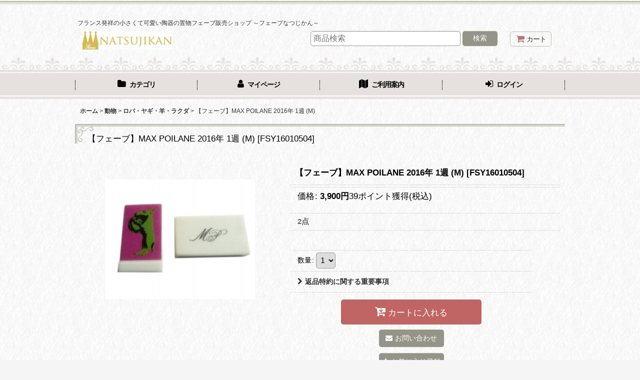

--- FILE ---
content_type: text/html; charset=UTF-8
request_url: https://www.natsujikan.jp/xml.php?go=product-list-reading&mode=similarity&order=&sort=&available=&page=1&disp=html&id=1&img=160&type=photo&front=1&cnt=12&slide=1&name=1&custom_id=21183&async=1&lastModified=1768986466
body_size: 1705
content:

<div class="slider_box ajax_slider initial_loading" data-auto-height="false" data-autoplay="" data-speed=""  data-use-breakpoints="true" >
<div class="itemlist_box inner_slider_box layout_photo">
<div class="item_list swiper-container swiper square_photo_layout">
<ul class="swiper-wrapper ajax_response_list reset_list_style ajax_response_list" data-title-text="この商品を買った人は、こんな商品も買ったり見たりしています" data-title-class="related_item">
<li class="swiper-slide slide_item_cell flex_layout list_item_21226 list_item_lowstock">
<div class="item_data flex_layout">
<a href="https://www.natsujikan.jp/product/21226" class="item_data_link">
<div class="inner_item_data"><div class="list_item_photo slider_image_box">
<div class="inner_list_item_photo">
<div class="global_photo item_image_box itemph_itemlist_21226 landscape_item_image_box">
<img src="https://www.natsujikan.jp/res/touch022/img/all/spacer.gif" width="120" style="aspect-ratio: 120 / 82" alt="" data-src="https://www.natsujikan.jp/data/feve/_/70726f647563742f32303136303132355f3631623966652e6a706700323430000074006669745f686569676874.jpg" data-alt="" class="item_image swiper-lazy" />
</div>
</div>
</div>
<div class="list_item_data">
<p class="item_name">
<span class="goods_name">【フェーブ】MAX POILANE 2016年 4週 (M)</span>
<span class="model_number"><span class="bracket">[</span><span class="model_number_value">FSY16012502</span><span class="bracket">]</span></span>
</p>
<p class="common_icon">
</p><div class="item_info">
<div class="price">
<p class="selling_price">
<span class="figure">3,900<span class="currency_label after_price">円</span></span><span class="tax_label list_tax_label">(税込)</span>
</p>
</div></div>
</div>
</div>
</a>
</div>
</li>
<li class="swiper-slide slide_item_cell flex_layout list_item_21205 list_item_lowstock">
<div class="item_data flex_layout">
<a href="https://www.natsujikan.jp/product/21205" class="item_data_link">
<div class="inner_item_data"><div class="list_item_photo slider_image_box">
<div class="inner_list_item_photo">
<div class="global_photo item_image_box itemph_itemlist_21205 landscape_item_image_box">
<img src="https://www.natsujikan.jp/res/touch022/img/all/spacer.gif" width="120" style="aspect-ratio: 120 / 95" alt="" data-src="https://www.natsujikan.jp/data/feve/_/70726f647563742f32303136303131325f6661323963302e6a706700323430000074006669745f686569676874.jpg" data-alt="" class="item_image swiper-lazy" />
</div>
</div>
</div>
<div class="list_item_data">
<p class="item_name">
<span class="goods_name">【フェーブ】MAX POILANE 2016年 2週 (M)</span>
<span class="model_number"><span class="bracket">[</span><span class="model_number_value">FSY16011201</span><span class="bracket">]</span></span>
</p>
<p class="common_icon">
<img src="https://www.natsujikan.jp/res/layout022/img/icon_pickup_x2.gif" width="60" height="15" class="icon_pickup" alt="" />
</p><div class="item_info">
<div class="price">
<p class="selling_price">
<span class="figure">3,900<span class="currency_label after_price">円</span></span><span class="tax_label list_tax_label">(税込)</span>
</p>
</div></div>
</div>
</div>
</a>
</div>
</li>
<li class="swiper-slide slide_item_cell flex_layout list_item_21217 list_item_lowstock">
<div class="item_data flex_layout">
<a href="https://www.natsujikan.jp/product/21217" class="item_data_link">
<div class="inner_item_data"><div class="list_item_photo slider_image_box">
<div class="inner_list_item_photo">
<div class="global_photo item_image_box itemph_itemlist_21217 landscape_item_image_box">
<img src="https://www.natsujikan.jp/res/touch022/img/all/spacer.gif" width="120" style="aspect-ratio: 120 / 90" alt="" data-src="https://www.natsujikan.jp/data/feve/_/70726f647563742f32303136303131385f3230373639652e6a706700323430000074006669745f686569676874.jpg" data-alt="" class="item_image swiper-lazy" />
</div>
</div>
</div>
<div class="list_item_data">
<p class="item_name">
<span class="goods_name">【フェーブ】MAX POILANE 2016年 3週 (M)</span>
<span class="model_number"><span class="bracket">[</span><span class="model_number_value">FSY16011801</span><span class="bracket">]</span></span>
</p>
<p class="common_icon">
</p><div class="item_info">
<div class="price">
<p class="selling_price">
<span class="figure">3,900<span class="currency_label after_price">円</span></span><span class="tax_label list_tax_label">(税込)</span>
</p>
</div></div>
</div>
</div>
</a>
</div>
</li>
<li class="swiper-slide slide_item_cell flex_layout list_item_22441 list_item_lowstock">
<div class="item_data flex_layout">
<a href="https://www.natsujikan.jp/product/22441" class="item_data_link">
<div class="inner_item_data"><div class="list_item_photo slider_image_box">
<div class="inner_list_item_photo">
<div class="global_photo item_image_box itemph_itemlist_22441 landscape_item_image_box">
<img src="https://www.natsujikan.jp/res/touch022/img/all/spacer.gif" width="120" style="aspect-ratio: 120 / 95" alt="" data-src="https://www.natsujikan.jp/data/feve/_/70726f647563742f32303232303532355f6661323963302e6a706700323430000074006669745f686569676874.jpg" data-alt="" class="item_image swiper-lazy" />
</div>
</div>
</div>
<div class="list_item_data">
<p class="item_name">
<span class="goods_name">【アウトレット】【フェーブ】MAX POILANE 2016年 2週 (M)</span>
<span class="model_number"><span class="bracket">[</span><span class="model_number_value">outlet-030</span><span class="bracket">]</span></span>
</p>
<p class="common_icon">
<img src="https://www.natsujikan.jp/res/layout022/img/icon_new_x2.gif" width="60" height="15" class="icon_new" alt="" />
<img src="https://www.natsujikan.jp/res/layout022/img/icon_pickup_x2.gif" width="60" height="15" class="icon_pickup" alt="" />
</p><div class="item_info">
<div class="price">
<p class="selling_price">
<span class="figure">3,700<span class="currency_label after_price">円</span></span><span class="tax_label list_tax_label">(税込)</span>
</p>
</div></div>
</div>
</div>
</a>
</div>
</li>
<li class="swiper-slide slide_item_cell flex_layout list_item_20013 list_item_lowstock">
<div class="item_data flex_layout">
<a href="https://www.natsujikan.jp/product/20013" class="item_data_link">
<div class="inner_item_data"><div class="list_item_photo slider_image_box">
<div class="inner_list_item_photo">
<div class="global_photo item_image_box itemph_itemlist_20013 landscape_item_image_box">
<img src="https://www.natsujikan.jp/res/touch022/img/all/spacer.gif" width="120" style="aspect-ratio: 120 / 119" alt="" data-src="https://www.natsujikan.jp/data/feve/_/70726f647563742f37303536353731342e6a706700323430000074006669745f686569676874.jpg" data-alt="" class="item_image swiper-lazy" />
</div>
</div>
</div>
<div class="list_item_data">
<p class="item_name">
<span class="goods_name">【フェーブ】LE BATEAU 船 - MAX POILANE 2014年(M)</span>
<span class="model_number"><span class="bracket">[</span><span class="model_number_value">MEB201441</span><span class="bracket">]</span></span>
</p>
<p class="common_icon">
<img src="https://www.natsujikan.jp/res/layout022/img/icon_pickup_x2.gif" width="60" height="15" class="icon_pickup" alt="" />
</p><div class="item_info">
<div class="price">
<p class="selling_price">
<span class="figure">3,200<span class="currency_label after_price">円</span></span><span class="tax_label list_tax_label">(税込)</span>
</p>
</div></div>
</div>
</div>
</a>
</div>
</li>
<li class="swiper-slide slide_item_cell flex_layout list_item_20014 list_item_lowstock">
<div class="item_data flex_layout">
<a href="https://www.natsujikan.jp/product/20014" class="item_data_link">
<div class="inner_item_data"><div class="list_item_photo slider_image_box">
<div class="inner_list_item_photo">
<div class="global_photo item_image_box itemph_itemlist_20014 square_item_image_box">
<img src="https://www.natsujikan.jp/res/touch022/img/all/spacer.gif" width="120" style="aspect-ratio: 120 / 120" alt="" data-src="https://www.natsujikan.jp/data/feve/_/70726f647563742f37303536353737382e6a706700323430000074006669745f686569676874.jpg" data-alt="" class="item_image swiper-lazy" />
</div>
</div>
</div>
<div class="list_item_data">
<p class="item_name">
<span class="goods_name">【フェーブ】LA BICYCLETTE 自転車 - MAX POILANE 2014年(M)</span>
<span class="model_number"><span class="bracket">[</span><span class="model_number_value">MEB201442</span><span class="bracket">]</span></span>
</p>
<p class="common_icon">
<img src="https://www.natsujikan.jp/res/layout022/img/icon_pickup_x2.gif" width="60" height="15" class="icon_pickup" alt="" />
</p><div class="item_info">
<div class="price">
<p class="selling_price">
<span class="figure">3,200<span class="currency_label after_price">円</span></span><span class="tax_label list_tax_label">(税込)</span>
</p>
</div></div>
</div>
</div>
</a>
</div>
</li>
<li class="swiper-slide slide_item_cell flex_layout list_item_18358 list_item_lowstock">
<div class="item_data flex_layout">
<a href="https://www.natsujikan.jp/product/18358" class="item_data_link">
<div class="inner_item_data"><div class="list_item_photo slider_image_box">
<div class="inner_list_item_photo">
<div class="global_photo item_image_box itemph_itemlist_18358 square_item_image_box">
<img src="https://www.natsujikan.jp/res/touch022/img/all/spacer.gif" width="120" style="aspect-ratio: 120 / 120" alt="" data-src="https://www.natsujikan.jp/data/feve/_/70726f647563742f33393038333636332e6a706700323430000074006669745f686569676874.jpg" data-alt="" class="item_image swiper-lazy" />
</div>
</div>
</div>
<div class="list_item_data">
<p class="item_name">
<span class="goods_name">【フェーブ】Beans 豆 - POILANE 2005年 (M)(S)</span>
<span class="model_number"><span class="bracket">[</span><span class="model_number_value">FSY140324L47</span><span class="bracket">]</span></span>
</p>
<p class="common_icon">
<img src="https://www.natsujikan.jp/res/layout022/img/icon_pickup_x2.gif" width="60" height="15" class="icon_pickup" alt="" />
</p><div class="item_info">
<div class="price">
<p class="selling_price">
<span class="figure">14,600<span class="currency_label after_price">円</span></span><span class="tax_label list_tax_label">(税込)</span>
</p>
</div></div>
</div>
</div>
</a>
</div>
</li>
<li class="swiper-slide slide_item_cell flex_layout list_item_22373">
<div class="item_data flex_layout">
<a href="https://www.natsujikan.jp/product/22373" class="item_data_link">
<div class="inner_item_data"><div class="list_item_photo slider_image_box">
<div class="inner_list_item_photo">
<div class="global_photo item_image_box itemph_itemlist_22373 square_item_image_box">
<img src="https://www.natsujikan.jp/res/touch022/img/all/spacer.gif" width="120" style="aspect-ratio: 120 / 120" alt="" data-src="https://www.natsujikan.jp/data/feve/_/70726f647563742f32303232303232315f3837343938352e6a706700323430000074006669745f686569676874.jpg" data-alt="" class="item_image swiper-lazy" />
</div>
</div>
</div>
<div class="list_item_data">
<p class="item_name">
<span class="goods_name">【フェーブ】ボタン - POILANE 2022年 - 3個(M)(S)</span>
<span class="model_number"><span class="bracket">[</span><span class="model_number_value">poilane2022</span><span class="bracket">]</span></span>
</p>
<p class="common_icon">
<img src="https://www.natsujikan.jp/res/layout022/img/icon_pickup_x2.gif" width="60" height="15" class="icon_pickup" alt="" />
</p><div class="item_info">
<div class="price">
<p class="selling_price">
<span class="figure">12,000<span class="currency_label after_price">円</span></span><span class="tax_label list_tax_label">(税込)</span>
</p>
</div></div>
</div>
</div>
</a>
</div>
</li>
<li class="swiper-slide slide_item_cell flex_layout list_item_22600">
<div class="item_data flex_layout">
<a href="https://www.natsujikan.jp/product/22600" class="item_data_link">
<div class="inner_item_data"><div class="list_item_photo slider_image_box">
<div class="inner_list_item_photo">
<div class="global_photo item_image_box itemph_itemlist_22600 square_item_image_box">
<img src="https://www.natsujikan.jp/res/touch022/img/all/spacer.gif" width="120" style="aspect-ratio: 120 / 120" alt="" data-src="https://www.natsujikan.jp/data/feve/_/70726f647563742f32303233303132375f3762653839392e6a706700323430000074006669745f686569676874.jpg" data-alt="" class="item_image swiper-lazy" />
</div>
</div>
</div>
<div class="list_item_data">
<p class="item_name">
<span class="goods_name">【フェーブ】ボタン - POILANE 2023年 - 3個(M)(S)</span>
<span class="model_number"><span class="bracket">[</span><span class="model_number_value">poilane2023</span><span class="bracket">]</span></span>
</p>
<p class="common_icon">
<img src="https://www.natsujikan.jp/res/layout022/img/icon_pickup_x2.gif" width="60" height="15" class="icon_pickup" alt="" />
</p><div class="item_info">
<div class="price">
<p class="selling_price">
<span class="figure">11,700<span class="currency_label after_price">円</span></span><span class="tax_label list_tax_label">(税込)</span>
</p>
</div></div>
</div>
</div>
</a>
</div>
</li>
<li class="swiper-slide slide_item_cell flex_layout list_item_22707">
<div class="item_data flex_layout">
<a href="https://www.natsujikan.jp/product/22707" class="item_data_link">
<div class="inner_item_data"><div class="list_item_photo slider_image_box">
<div class="inner_list_item_photo">
<div class="global_photo item_image_box itemph_itemlist_22707 square_item_image_box">
<img src="https://www.natsujikan.jp/res/touch022/img/all/spacer.gif" width="120" style="aspect-ratio: 120 / 120" alt="" data-src="https://www.natsujikan.jp/data/feve/_/70726f647563742f32303234303230315f3236306437322e6a706700323430000074006669745f686569676874.jpg" data-alt="" class="item_image swiper-lazy" />
</div>
</div>
</div>
<div class="list_item_data">
<p class="item_name">
<span class="goods_name">【フェーブ】ボタン4個　POILANE 2024年- PAUL SMITH (M)(S)</span>
<span class="model_number"><span class="bracket">[</span><span class="model_number_value">POILANE2024</span><span class="bracket">]</span></span>
</p>
<p class="common_icon">
<img src="https://www.natsujikan.jp/res/layout022/img/icon_pickup_x2.gif" width="60" height="15" class="icon_pickup" alt="" />
</p><div class="item_info">
<div class="price">
<p class="selling_price">
<span class="figure">9,300<span class="currency_label after_price">円</span></span><span class="tax_label list_tax_label">(税込)</span>
</p>
</div></div>
</div>
</div>
</a>
</div>
</li>
<li class="swiper-slide slide_item_cell flex_layout list_item_21120">
<div class="item_data flex_layout">
<a href="https://www.natsujikan.jp/product/21120" class="item_data_link">
<div class="inner_item_data"><div class="list_item_photo slider_image_box">
<div class="inner_list_item_photo">
<div class="global_photo item_image_box itemph_itemlist_21120 square_item_image_box">
<img src="https://www.natsujikan.jp/res/touch022/img/all/spacer.gif" width="120" style="aspect-ratio: 120 / 120" alt="" data-src="https://www.natsujikan.jp/data/feve/_/70726f647563742f32303136303132365f3861656432352e6a706700323430000074006669745f686569676874.jpg" data-alt="" class="item_image swiper-lazy" />
</div>
</div>
</div>
<div class="list_item_data">
<p class="item_name">
<span class="goods_name">【フェーブ】VERGNE 2016年  (M)(S)</span>
<span class="model_number"><span class="bracket">[</span><span class="model_number_value">FSY15120502</span><span class="bracket">]</span></span>
</p>
<p class="common_icon">
</p><div class="item_info">
<div class="price">
<p class="selling_price">
<span class="figure">9,680<span class="currency_label after_price">円</span></span><span class="tax_label list_tax_label">(税込)</span>
</p>
</div></div>
</div>
</div>
</a>
</div>
</li>
<li class="swiper-slide slide_item_cell flex_layout list_item_21141 list_item_lowstock">
<div class="item_data flex_layout">
<a href="https://www.natsujikan.jp/product/21141" class="item_data_link">
<div class="inner_item_data"><div class="list_item_photo slider_image_box">
<div class="inner_list_item_photo">
<div class="global_photo item_image_box itemph_itemlist_21141 landscape_item_image_box">
<img src="https://www.natsujikan.jp/res/touch022/img/all/spacer.gif" width="120" style="aspect-ratio: 120 / 117" alt="" data-src="https://www.natsujikan.jp/data/feve/_/70726f647563742f32303135313231355f6531643763302e6a706700323430000074006669745f686569676874.jpg" data-alt="" class="item_image swiper-lazy" />
</div>
</div>
</div>
<div class="list_item_data">
<p class="item_name">
<span class="goods_name">【フェーブ】OBERWEIS 2016年  (M)(S)</span>
<span class="model_number"><span class="bracket">[</span><span class="model_number_value">FSY15121503</span><span class="bracket">]</span></span>
</p>
<p class="common_icon">
</p><div class="item_info">
<div class="price">
<p class="selling_price">
<span class="figure">8,490<span class="currency_label after_price">円</span></span><span class="tax_label list_tax_label">(税込)</span>
</p>
</div></div>
</div>
</div>
</a>
</div>
</li>
</ul>
<div class="slider_controller lower_slider_controller">
<div class="swiper-button-prev"><span class="inner-button-prev"></span></div>
<div class="swiper-pagination"></div>
<div class="swiper-button-next"><span class="inner-button-next"></span></div>
</div>
</div>
</div>
</div>
